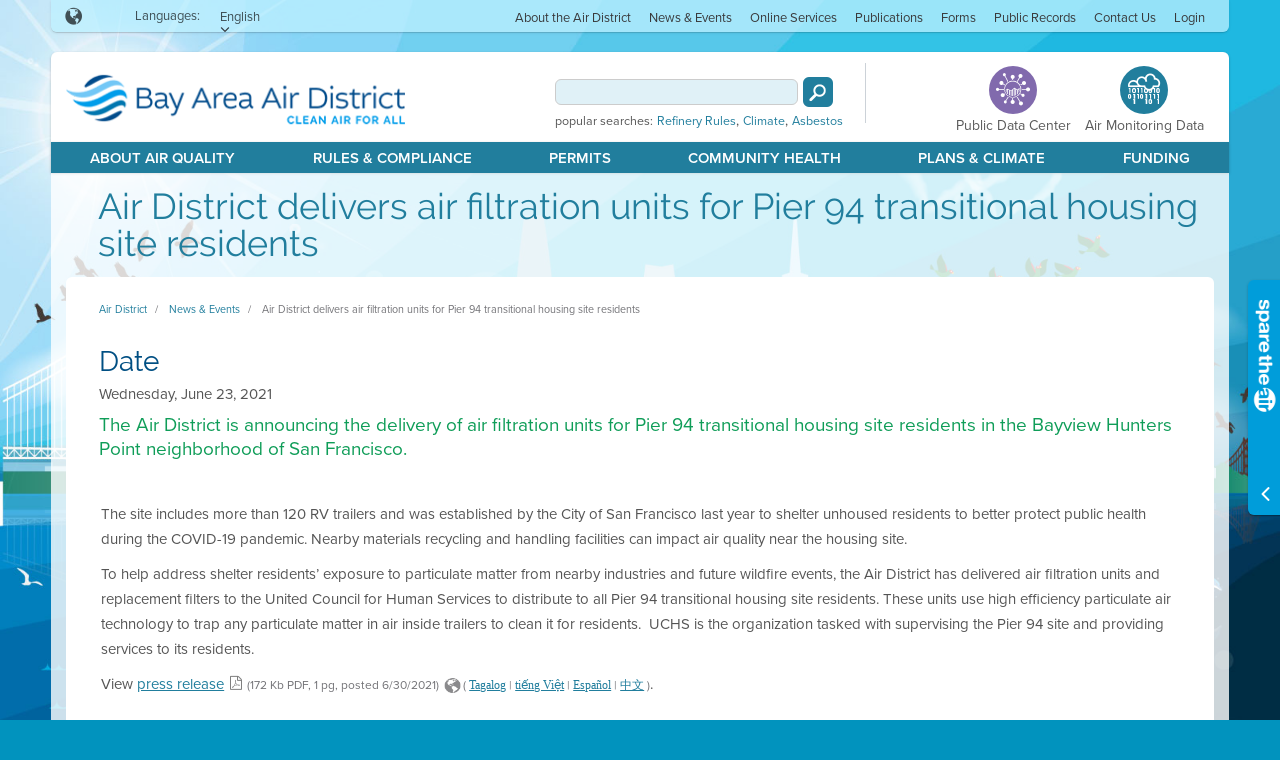

--- FILE ---
content_type: text/html; charset=utf-8
request_url: https://www.baaqmd.gov/news-and-events/page-resources/2021-news/062321-air-filters
body_size: 12495
content:
<!DOCTYPE html>
<html xmlns="http://www.w3.org/1999/xhtml" class="gt-ie8" lang="en">
<head>
    
<title>Air District delivers air filtration units for Pier 94 transitional housing site residents</title>
<link rel="shortcut icon" href="/~/media/dotgov/images/icons/favicon-ico.ico" />
<meta name="keywords" content="">
<meta name="description" content="">
<meta name="ROBOTS" content="INDEX, FOLLOW">
<!-- Google Tag Manager -->
<script>(function(w,d,s,l,i){w[l]=w[l]||[];w[l].push({'gtm.start':
new Date().getTime(),event:'gtm.js'});var f=d.getElementsByTagName(s)[0],
j=d.createElement(s),dl=l!='dataLayer'?'&l='+l:'';j.async=true;j.src=
'https://www.googletagmanager.com/gtm.js?id='+i+dl;f.parentNode.insertBefore(j,f);
})(window,document,'script','dataLayer','GTM-KM9HGW');</script>
<!-- End Google Tag Manager -->

<link rel="stylesheet" href="https://cdnjs.cloudflare.com/ajax/libs/twitter-bootstrap/3.3.6/css/bootstrap.min.css" integrity="sha512-nNo+yCHEyn0smMxSswnf/OnX6/KwJuZTlNZBjauKhTK0c+zT+q5JOCx0UFhXQ6rJR9jg6Es8gPuD2uZcYDLqSw==" crossorigin="anonymous" referrerpolicy="no-referrer" />
<link rel="stylesheet" href="https://cdnjs.cloudflare.com/ajax/libs/twitter-bootstrap/3.3.6/css/bootstrap-theme.min.css" integrity="sha512-kgrXVPaJi1gUqEbb3lVdpJ3tWjfCfEUGD4tKm5GpUW1Gy6PIq3n89kk0zEIWxgBlfpaZD7lcmTFdHL8u5eSzug==" crossorigin="anonymous" referrerpolicy="no-referrer" />

<link rel="stylesheet" href="https://cdnjs.cloudflare.com/ajax/libs/fullcalendar/2.2.2/fullcalendar.min.css" integrity="sha512-dzRKUafOSX8bgoHn8ptPsRdJ9kKLLSTRFoUw+SxzSnqKyn5e4iQ6aL6rNa1j8Nb0wteE7nDTuH21C5LdDXG0Yw==" crossorigin="anonymous" referrerpolicy="no-referrer" />
<link rel="stylesheet" href="https://cdnjs.cloudflare.com/ajax/libs/air-datepicker/2.2.3/css/datepicker.min.css" integrity="sha512-Ujn3LMQ8mHWqy7EPP32eqGKBhBU8v39JRIfCer4nTZqlsSZIwy5g3Wz9SaZrd6pp3vmjI34yyzguZ2KQ66CLSQ==" crossorigin="anonymous" referrerpolicy="no-referrer" />
<link href="/Presentation/DotGov/includes/less/main.less?v=1.0.9399.33083" media="screen" rel="stylesheet" />
<link href="/Presentation/DotGov/includes/less/print.less?v=1.0.9399.33083" media="print" rel="stylesheet" />
<link rel="stylesheet" href="https://use.typekit.net/xhc8yql.css">
<script src="/sitecore%20modules/Web/ExperienceForms/scripts/jquery-3.6.3.min.js"></script>

    <link href="/bundles/dotgov/css/all?v=IHfzy8MfvTRWVL9l0LsmEVOoVIPS14Rj1EE1b1FCAl01" rel="stylesheet"/>

    <meta name="viewport" content="width=device-width, initial-scale=1.0" />

    <meta http-equiv="X-UA-Compatible" content="IE=edge" />
    <meta name="google-translate-customization" content="fe4164232dc5e18f-aa755bc0e406faf3-ge27491baae4c77fb-c" />
    <script src="//use.typekit.net/abe8piu.js"></script>
    <script>try { Typekit.load(); } catch (e) { }</script>
    
    <style>
        .RadGrid .rgArrPart1 img, .RadGrid .rgArrPart2 img {
            border: 0;
            margin: auto !important;
        }
    </style>
</head>
<body data-module="globals" class="air-bkgrd">
<!-- Google Tag Manager (noscript) -->
<noscript><iframe src="https://www.googletagmanager.com/ns.html?id=GTM-KM9HGW"
height="0" width="0" style="display:none;visibility:hidden"></iframe></noscript>
<!-- End Google Tag Manager (noscript) -->
<ul class="slideshow">
    <li>
        <span class="slide-one"></span>
    </li>
    <li>
        <span class="slide-two"></span>
    </li>
    <li>
        <span class="slide-three"></span>
    </li>
    <li>
        <span class="slide-four"></span>
    </li>
</ul>

<div id="top" class="wrap page-size" data-role="page">
    <script>
    var swInitialLang = "en";
    $(function () {
        var itemsToExpand = $(".spare-the-air-sitewide-bar, .sitewide-minbar").click(function (event) {
            if (!$(this).hasClass("alert") && !$(event.target).is("a, li")) {
                swGetByIdAndLang($(this).data("id"), $(this).data("lang")).toggle();
                swResizeFrame();
                return false;
            }
            return true;
        }).filter("*[data-expand='true']");

        $.each(itemsToExpand,
            function (index, element) {
                var id = $(element).data("id");
                var item = itemsToExpand.filter(swGetByIdQuery(id)).filter(swGetByLangQuery(swInitialLang));
                if (item.length) {
                    item.show();
                } else {
                    $(swGetByIdQuery(id)).first().show();
                }
                swResizeFrame();
            });

        $(function () {
            $("div[onload]").trigger("onload");
            $(".alert-btn")
                .bind("mouseenter focus", function() { swResizeFrame(true); })
                .bind("mouseleave focusout", function() { swResizeFrame(false); });
        });
    });

    function swRenderLanguagesDropdown(parent, langs, targetLang) {
        if (Object.keys(langs).length < 2) {
            return;
        }

        var templ = $("#sitewideAlertsTemplates > .languages-template[data-lang='" + targetLang + "']:first").clone();
        var ul = templ.find(".dropdown-content ul");
        for (var key in langs) {
            var li = $("<li>").text(langs[key]).data("lang", key).click(swSwitchLang);
            ul.append(li);
        }
        $(parent).append(templ);
    }

    function swSwitchLang(e) {
        var $this = $(this);
        var container = $this.closest(".spare-the-air-sitewide-bar, .sitewide-minbar").hide();
        var isMinimized = container.hasClass("sitewide-minbar");
        swGetByIdAndLang(container.data("id"), $this.data("lang")).filter(isMinimized ? ".sitewide-minbar" : ".spare-the-air-sitewide-bar").show();
        e.stopPropagation();
        swResizeFrame();
        return false;
    }

    function swGetByIdAndLang(id, lang) {
        return $(swGetByIdQuery(id)).filter(swGetByLangQuery(lang));
    }

    function swGetByIdQuery(id) {
        return "*[data-id='" + id + "']";
    }

    function swGetByLangQuery(lang) {
        return "*[data-lang='" + lang + "']";
    }

    function swOpenLink(url, event, target) {
        event.stopPropagation();
        if (target === "_blank") {
            var win = window.open(url, '_blank');
            win.focus();
        } else {
            window.location = url;
        }
        return false;
    }

    function swResizeFrame(isOverlay) {
        if (window.frameElement) {
            parent.resizeIframe(window.frameElement, isOverlay);
        }
    }
</script>

<div id="sitewideAlertsTemplates" style="display: none;" visible="False">
        <a class="alert-btn languages-template" data-lang="en">
            <div class="center-btn-cntnt">
                <div class="btn-txt">Languages</div>
                <div class="spar-mr-icon icomoon icon-ArrowDown"></div>
                <div class="dropdown-content">
                    <ul>
                    </ul>
                </div>
            </div>
        </a>
        <a class="alert-btn languages-template" data-lang="fil-PH">
            <div class="center-btn-cntnt">
                <div class="btn-txt">Languages</div>
                <div class="spar-mr-icon icomoon icon-ArrowDown"></div>
                <div class="dropdown-content">
                    <ul>
                    </ul>
                </div>
            </div>
        </a>
        <a class="alert-btn languages-template" data-lang="vi-VN">
            <div class="center-btn-cntnt">
                <div class="btn-txt">Languages</div>
                <div class="spar-mr-icon icomoon icon-ArrowDown"></div>
                <div class="dropdown-content">
                    <ul>
                    </ul>
                </div>
            </div>
        </a>
        <a class="alert-btn languages-template" data-lang="es-MX">
            <div class="center-btn-cntnt">
                <div class="btn-txt">Languages</div>
                <div class="spar-mr-icon icomoon icon-ArrowDown"></div>
                <div class="dropdown-content">
                    <ul>
                    </ul>
                </div>
            </div>
        </a>
        <a class="alert-btn languages-template" data-lang="hi-IN">
            <div class="center-btn-cntnt">
                <div class="btn-txt">Languages</div>
                <div class="spar-mr-icon icomoon icon-ArrowDown"></div>
                <div class="dropdown-content">
                    <ul>
                    </ul>
                </div>
            </div>
        </a>
        <a class="alert-btn languages-template" data-lang="zh-TW">
            <div class="center-btn-cntnt">
                <div class="btn-txt">Languages</div>
                <div class="spar-mr-icon icomoon icon-ArrowDown"></div>
                <div class="dropdown-content">
                    <ul>
                    </ul>
                </div>
            </div>
        </a>
</div>

<header>
    <div class="nav-desktop-wrapper">
        <div class="top-middle-nav-wrapper">
            <div class="top-nav-wrapper">
                <div class="container-fluid">
                    <div class="row top-nav">
                        
                            <div class="language-picker col-md-2">
        <span class="language-icon icomoon icon-Language"></span>
            <span>Languages:</span>
            <div class="open-language-picker">
                English
                <span class="icomoon lang-icon icon-ArrowDown"></span>
                <div class="picker close-on-doc-click">
                        <ul>
            <li>
                <a href="/en/news-and-events/page-resources/2021-news/062321-air-filters"
                   data-sclang="en"
                   class="active">
                    English
                </a>
            </li>
            <li>
                <a href="/es-mx/news-and-events/page-resources/2021-news/062321-air-filters"
                   data-sclang="es-MX">
                    Espa&#241;ol
                </a>
            </li>
            <li>
                <a href="/zh-tw/news-and-events/page-resources/2021-news/062321-air-filters"
                   data-sclang="zh-TW">
                    中文
                </a>
            </li>
            <li>
                <a href="/fil-ph/news-and-events/page-resources/2021-news/062321-air-filters"
                   data-sclang="fil-PH">
                    Tagalog
                </a>
            </li>
            <li>
                <a href="/vi-vn/news-and-events/page-resources/2021-news/062321-air-filters"
                   data-sclang="vi-VN">
                    ti&#234;́ng Vi&#234;̣t
                </a>
            </li>
    </ul>

                </div>
            </div>
            <div class="expand-popup point-top lang-select" style="display: none;">
                <div class="hint-header">
                    <div class="hint-icon icomoon icon-Language"></div>
                    <h5>Languages:</h5>
                    <a class="icon-Close icomoon" title="Close Languages" alt="Close Languages" onclick="$(this).closest('.lang-select').hide();">
                        <span class="invisible">Close Languages</span>
                    </a>
                </div>
                <div class="clear"></div>
                <div class="hint-text">
                    You can change the global language setting here.
                </div>
            </div>
    </div>
<div class="col-md-9 col-md-offset-1 top-nav-links" role="navigation" aria-label="Main menu" data-module="columnCreator">
    <ul role="menubar">
            <li class="menu-item" role="menuitem" aria-haspopup="true">
                <a href="/en/about-the-air-district">About the Air District</a>
                    <div class="sub-nav-wrapper" role="menu" aria-hidden="true">
                        <div class="sub-nav-container">
                            <ul>
                                    <li role="menuitem">
                                        <a href="/en/about-the-air-district/advisory-council" tabindex="-1">Advisory Council</a>
                                    </li>
                                    <li role="menuitem">
                                        <a href="/en/about-the-air-district/air-district-leadership" tabindex="-1">Air District Leadership</a>
                                    </li>
                                    <li role="menuitem">
                                        <a href="/en/about-the-air-district/air-district-logos" tabindex="-1">Air District Logos</a>
                                    </li>
                                    <li role="menuitem">
                                        <a href="/en/about-the-air-district/bay-area-clean-air-foundation" tabindex="-1">Bay Area Clean Air Foundation</a>
                                    </li>
                                    <li role="menuitem">
                                        <a href="/en/about-the-air-district/board-of-directors" tabindex="-1">Board of Directors</a>
                                    </li>
                                    <li role="menuitem">
                                        <a href="/en/about-the-air-district/community-advisory-council" tabindex="-1">Community Advisory Council</a>
                                    </li>
                                    <li role="menuitem">
                                        <a href="/en/about-the-air-district/contracting-opportunities" tabindex="-1">Contracting Opportunities</a>
                                    </li>
                                    <li role="menuitem">
                                        <a href="/en/about-the-air-district/departments" tabindex="-1">Departments</a>
                                    </li>
                                    <li role="menuitem">
                                        <a href="/en/about-the-air-district/diversity-equity-and-inclusion" tabindex="-1">Diversity Equity and Inclusion</a>
                                    </li>
                                    <li role="menuitem">
                                        <a href="/en/about-the-air-district/enterprise-systems-catalog" tabindex="-1">Enterprise Systems Catalog</a>
                                    </li>
                                    <li role="menuitem">
                                        <a href="/en/about-the-air-district/hearing-board" tabindex="-1">Hearing Board</a>
                                    </li>
                                    <li role="menuitem">
                                        <a href="/en/about-the-air-district/history-of-air-district" tabindex="-1">History of Air District</a>
                                    </li>
                                    <li role="menuitem">
                                        <a href="/en/about-the-air-district/in-your-community" tabindex="-1">In Your Community</a>
                                    </li>
                                    <li role="menuitem">
                                        <a href="/en/about-the-air-district/job-opportunities" tabindex="-1">Job Opportunities</a>
                                    </li>
                                    <li role="menuitem">
                                        <a href="/en/about-the-air-district/mission-statement" tabindex="-1">Mission Statement</a>
                                    </li>
                                    <li role="menuitem">
                                        <a href="/en/about-the-air-district/office-of-civil-rights" tabindex="-1">Office of Civil Rights</a>
                                    </li>
                                    <li role="menuitem">
                                        <a href="/en/about-the-air-district/speakers-and-tours" tabindex="-1">Speakers and Tours</a>
                                    </li>
                            </ul>
                        </div>
                            <div class="bottom-nav-text">
                                <a href="/en/about-the-air-district" tabindex="-1">
                                    About the Air District Main Page<span class="icon-angle-right"></span>
                                </a>
                            </div>
                    </div>
            </li>
            <li class="menu-item" role="menuitem" aria-haspopup="true">
                <a href="/en/news-and-events">News &amp; Events</a>
                    <div class="sub-nav-wrapper" role="menu" aria-hidden="true">
                        <div class="sub-nav-container">
                            <ul>
                                    <li role="menuitem">
                                        <a href="/en/about-the-air-district/board-of-directors/resolutionsagendasminutes" tabindex="-1">Board Meetings</a>
                                    </li>
                                    <li role="menuitem">
                                        <a href="/en/news-and-events/calendar" tabindex="-1">Calendar</a>
                                    </li>
                                    <li role="menuitem">
                                        <a href="/en/news-and-events/conferences" tabindex="-1">Conferences</a>
                                    </li>
                                    <li role="menuitem">
                                        <a href="/en/news-and-events/incidents-and-advisories" tabindex="-1">Incidents and Advisories</a>
                                    </li>
                                    <li role="menuitem">
                                        <a href="/en/news-and-events/penalties-and-settlements" tabindex="-1">Penalties and Settlements</a>
                                    </li>
                                    <li role="menuitem">
                                        <a href="/en/news-and-events/press-releases" tabindex="-1">Press Releases</a>
                                    </li>
                                    <li role="menuitem">
                                        <a href="/en/news-and-events/sign-up-for-information" tabindex="-1">Sign Up For Information</a>
                                    </li>
                                    <li role="menuitem">
                                        <a href="/en/news-and-events/workshops" tabindex="-1">Workshops</a>
                                    </li>
                            </ul>
                        </div>
                            <div class="bottom-nav-text">
                                <a href="/en/news-and-events" tabindex="-1">
                                    News &amp; Events Main Page<span class="icon-angle-right"></span>
                                </a>
                            </div>
                    </div>
            </li>
            <li class="menu-item" role="menuitem" aria-haspopup="true">
                <a href="/en/online-services">Online Services</a>
                    <div class="sub-nav-wrapper" role="menu" aria-hidden="true">
                        <div class="sub-nav-container">
                            <ul>
                                    <li role="menuitem">
                                        <a href="/en/online-services/air-pollution-complaints" tabindex="-1">Air Pollution Complaints</a>
                                    </li>
                                    <li role="menuitem">
                                        <a href="/en/online-services/air-quality-widgets" tabindex="-1">Air Quality Widgets</a>
                                    </li>
                                    <li role="menuitem">
                                        <a href="/en/online-services/apply-for-grants" tabindex="-1">Apply for Grants</a>
                                    </li>
                                    <li role="menuitem">
                                        <a href="/en/online-services/apply-for-permits" tabindex="-1">Apply for Permits</a>
                                    </li>
                                    <li role="menuitem">
                                        <a href="/en/online-services/help" tabindex="-1">Help</a>
                                    </li>
                                    <li role="menuitem">
                                        <a href="/en/online-services/make-a-payment" tabindex="-1">Pay Permit Fees</a>
                                    </li>
                                    <li role="menuitem">
                                        <a href="/en/online-services/privacy-policy" tabindex="-1">Privacy Policy</a>
                                    </li>
                                    <li role="menuitem">
                                        <a href="/en/online-services/register-equipment" tabindex="-1">Register Equipment</a>
                                    </li>
                                    <li role="menuitem">
                                        <a href="/en/online-services/social-media-policy" tabindex="-1">Social Media Policy</a>
                                    </li>
                                    <li role="menuitem">
                                        <a href="/en/online-services/terms-of-use" tabindex="-1">Terms of Use</a>
                                    </li>
                            </ul>
                        </div>
                            <div class="bottom-nav-text">
                                <a href="/en/online-services" tabindex="-1">
                                    Online Services Main Page<span class="icon-angle-right"></span>
                                </a>
                            </div>
                    </div>
            </li>
            <li class="menu-item" role="menuitem" aria-haspopup="true">
                <a href="/en/publications">Publications</a>
                    <div class="sub-nav-wrapper" role="menu" aria-hidden="true">
                        <div class="sub-nav-container">
                            <ul>
                                    <li role="menuitem">
                                        <a href="/en/publications/air-currents" tabindex="-1">Air Currents</a>
                                    </li>
                                    <li role="menuitem">
                                        <a href="/en/publications/air-quality-plans" tabindex="-1">Air Quality Plans</a>
                                    </li>
                                    <li role="menuitem">
                                        <a href="/en/publications/annual-reports" tabindex="-1">Annual Reports</a>
                                    </li>
                                    <li role="menuitem">
                                        <a href="/en/publications/articles-and-papers" tabindex="-1">Articles and Papers</a>
                                    </li>
                                    <li role="menuitem">
                                        <a href="/en/publications/budget-and-audit" tabindex="-1">Budget and Audit</a>
                                    </li>
                                    <li role="menuitem">
                                        <a href="/en/publications/current-rules" tabindex="-1">Current Rules</a>
                                    </li>
                                    <li role="menuitem">
                                        <a href="/en/publications/manual-of-procedures" tabindex="-1">Manual of Procedures</a>
                                    </li>
                                    <li role="menuitem">
                                        <a href="/en/publications/permitting-manuals" tabindex="-1">Permitting Manuals</a>
                                    </li>
                                    <li role="menuitem">
                                        <a href="/en/plans-and-climate/public-participation-plan" tabindex="-1">Public Participation Plan</a>
                                    </li>
                            </ul>
                        </div>
                            <div class="bottom-nav-text">
                                <a href="/en/publications" tabindex="-1">
                                    Publications Main Page<span class="icon-angle-right"></span>
                                </a>
                            </div>
                    </div>
            </li>
            <li class="menu-item" role="menuitem" aria-haspopup="true">
                <a href="/en/forms">Forms</a>
                    <div class="sub-nav-wrapper" role="menu" aria-hidden="true">
                        <div class="sub-nav-container">
                            <ul>
                                    <li role="menuitem">
                                        <a href="/en/forms/claim-for-damages-form" tabindex="-1">Claim for Damages Form</a>
                                    </li>
                                    <li role="menuitem">
                                        <a href="/en/forms/compliance-forms" tabindex="-1">Compliance Forms</a>
                                    </li>
                                    <li role="menuitem">
                                        <a href="/en/forms/emissions-banking" tabindex="-1">Emissions Banking</a>
                                    </li>
                                    <li role="menuitem">
                                        <a href="/en/forms/grants" tabindex="-1">Grants</a>
                                    </li>
                                    <li role="menuitem">
                                        <a href="/en/forms/hearing-board" tabindex="-1">Hearing Board</a>
                                    </li>
                                    <li role="menuitem">
                                        <a href="/en/forms/human-resources" tabindex="-1">Human Resources</a>
                                    </li>
                                    <li role="menuitem">
                                        <a href="/en/forms/make-online-payments" tabindex="-1">Make Online Payments</a>
                                    </li>
                                    <li role="menuitem">
                                        <a href="/en/forms/permits" tabindex="-1">Permits</a>
                                    </li>
                            </ul>
                        </div>
                            <div class="bottom-nav-text">
                                <a href="/en/forms" tabindex="-1">
                                    Forms Main Page<span class="icon-angle-right"></span>
                                </a>
                            </div>
                    </div>
            </li>
            <li class="menu-item empty" role="menuitem" aria-haspopup="false">
                <a href="/en/contact-us/request-public-records">Public Records</a>
            </li>
            <li class="menu-item last" role="menuitem" aria-haspopup="true">
                <a href="/en/contact-us">Contact Us</a>
                    <div class="sub-nav-wrapper" role="menu" aria-hidden="true">
                        <div class="sub-nav-container">
                            <ul>
                                    <li role="menuitem">
                                        <a href="/en/contact-us/air-pollution-complaints" tabindex="-1">Air Pollution Complaints</a>
                                    </li>
                                    <li role="menuitem">
                                        <a href="/en/contact-us/contacts-by-program" tabindex="-1">Contacts By Program</a>
                                    </li>
                                    <li role="menuitem">
                                        <a href="/en/contact-us/event-sponsorship" tabindex="-1">Event Sponsorship</a>
                                    </li>
                                    <li role="menuitem">
                                        <a href="/en/contact-us/air-quality-faqs" tabindex="-1">Get the Facts</a>
                                    </li>
                                    <li role="menuitem">
                                        <a href="/en/contact-us/hours-and-directions" tabindex="-1">Hours and Directions</a>
                                    </li>
                                    <li role="menuitem">
                                        <a href="/en/contact-us/local-public-health-departments" tabindex="-1">Local Public Health Departments</a>
                                    </li>
                                    <li role="menuitem">
                                        <a href="/en/about-the-air-district/office-of-civil-rights" tabindex="-1">Office of Civil Rights</a>
                                    </li>
                                    <li role="menuitem">
                                        <a href="/en/contact-us/request-public-records" tabindex="-1">Request Public Records</a>
                                    </li>
                                    <li role="menuitem">
                                        <a href="/en/contact-us/sign-up-for-information" tabindex="-1">Sign Up for Information</a>
                                    </li>
                                    <li role="menuitem">
                                        <a href="/en/contact-us/speakers-and-tours" tabindex="-1">Speakers and Tours</a>
                                    </li>
                                    <li role="menuitem">
                                        <a href="/en/contact-us/staff-directory" tabindex="-1">Staff Directory</a>
                                    </li>
                            </ul>
                        </div>
                            <div class="bottom-nav-text">
                                <a href="/en/contact-us" tabindex="-1">
                                    Contact Us Main Page<span class="icon-angle-right"></span>
                                </a>
                            </div>
                    </div>
            </li>
            <li class="menu-item last" role="menuitem" aria-haspopup="true">
                <a>Login</a>
                    <div class="sub-nav-wrapper" role="menu" aria-hidden="true">
                        <div class="sub-nav-container">
                            <ul>
                                    <li role="menuitem">
                                        <a href="https://myaironline.baaqmd.gov/" tabindex="-1">Permit System</a>
                                    </li>
                                    <li role="menuitem">
                                        <a href="https://grants.baaqmd.gov/" tabindex="-1">Grants System</a>
                                    </li>
                            </ul>
                        </div>
                    </div>
            </li>
    </ul>
</div>
                    </div>                
                </div>
            </div>
            <div class="middle-nav-wrapper">
                <div class="container-fluid">
                    
                    <div class="row">
                            <div class="col-md-5 top-logo">
        <a href="/en/">
            <img src="/~/media/dotgov/images/logos/logo-with-tagline.png?sc_lang=en&amp;la=en&amp;h=76&amp;w=343&amp;hash=3BFAFFE85F07096686FB175273486141" alt="Bay Area Air Quality Management District A Healthy Breathing Environment For Every Bay Area Resident" />
        </a>
    </div>

<div class="updateProgressDiv" style="position: absolute; left: calc(50% - 25px);top:50%;  width: 50px; height: 50px;  background-color: #ccc;  border-radius: 3px; display: none;">
    <img src="/Presentation/DotGov/includes/images/icons/loader.gif" alt="Page Loading">
</div>
<div class="col-md-5 col-md-offset-2 top-search">
    <div class="search-column">
        <div class="global-search">
            <div class="gsc-search-box gsc-control-searchbox-only gsc-control-searchbox-only-en">
                <table class="gsc-search-box">
                    <tbody>
                        <tr>
                            <td class="gsc-input">
                                <div class="gsc-input-box" id="gsc-iw-id1-fb2541d2-8acc-4fc3-af1b-056c56e6d256">
                                    <table class="gstl_50 gsc-input" id="gs_id50-fb2541d2-8acc-4fc3-af1b-056c56e6d256">
                                        <tbody>
                                            <tr>
                                                <td class="gsib_a" id="gs_tti50-fb2541d2-8acc-4fc3-af1b-056c56e6d256">
                                                    <input autocomplete="off" type="text" class="gsc-input" title="search" maxlength="50">
                                                </td>
                                            </tr>
                                        </tbody>
                                    </table>
                                </div>
                            </td>
                            <td class="gsc-search-button">
                                <button class="btn gsc-search-button gsc-search-button-v2" value="Search" type="button" alt="Search">
                                    <span class="invisible spinner-border spinner-border-sm" role="status" aria-hidden="true"></span>
                                    <span class="invisible">Search</span>
                                </button>
                                <div class="lds-ring loader" style="display: none;"><div></div><div></div><div></div><div></div></div>
                            </td>
                        </tr>
                    </tbody>
                </table>
            </div>
        </div>
        <div class="popular-searches">
            <p>popular searches:</p>
                <a href="/en/search?q=Refinery Rules">Refinery Rules</a>,                <a href="/en/search?q=Climate">Climate</a>,                <a href="/en/search?q=Asbestos">Asbestos</a>        </div>
    </div>
    <div class="vertical-div"></div>
    <div class="hi-lite-column">
        <a class="data-access-btn" href="/en/public-data-center">
            <div class="circle-btn icon-AccessData"></div>
            <div class="circle-btn-lbl">Public Data Center</div>
        </a>
        <a class="data-access-btn aqi-data" href="/en/about-air-quality/current-air-quality/air-monitoring-data">
            <div class="circle-btn icon-Data"></div>
            <div class="circle-btn-lbl">Air Monitoring Data</div>
        </a>
    </div>
</div>

<script>
$(function() {
    const targetUrl = "/en/search";
    $(".global-search button.gsc-search-button").click(function(evt) {
        evt.preventDefault();

        const $this = $(evt.currentTarget);
        const searchInput = $this.closest(".global-search").find("input.gsc-input");
        var query = searchInput.val();
        const regexPattern = "[^\\p{L}\\p{Nd}]";
        if (query && query.length) {
            query = query.replace("<", "");
            query = query.replace(">", "");
            if (!isNullOrEmpty(regexPattern)) {

                const regex = new RegExp(regexPattern, 'gu');
                query = query.replace(regex, ' ');
                query = query.replace(/\s+/g, ' ').trim();
            }

            if (query.trim().length > 0) {
                $this.hide();
                $this.next(".loader").show();
                setTimeout(function () {
                    window.location = targetUrl + "?q=" + encodeURIComponent(query);
                }, 100);
            }
            else {
                searchInput.val("");
            }
        }
        return false;
    });

    const $input = $(".global-search input.gsc-input");
    $input.keyup(function(evt) {
        if (evt.which === 13 || evt.keyCode === 13) {
            $(evt.currentTarget).closest(".global-search").find("button.gsc-search-button").click();
        }
    });
    const urlParams = new URLSearchParams(window.location.search);
    $input.val(urlParams.get("q"));
});

    function isNullOrEmpty(str) {
        return str === null || str === undefined || str === '';
    }
</script>
                    </div>                    
                </div>
            </div>      
        </div>
        
        <div class="bottom-nav-wrapper">
            <div class="container-fluid">
                
                <div class="row">
                    <div class="col-md-12 main-navigation" role="navigation" aria-label="Main menu" data-module="columnCreator">
    <ul role="menubar">
            <li class="menu-item" role="menuitem" aria-haspopup="true">
                <a href="/en/about-air-quality">About Air Quality</a>
                    <div class="sub-nav-wrapper" role="menu" aria-hidden="true">
                        <div class="sub-nav-container">
                            <ul>
                                    <li role="menuitem">
                                        <a href="/en/about-air-quality/air-quality-forecast" tabindex="-1">Air Quality Forecast</a>
                                    </li>
                                    <li role="menuitem">
                                        <a href="/en/about-air-quality/air-quality-measurement" tabindex="-1">Air Quality Measurement</a>
                                    </li>
                                    <li role="menuitem">
                                        <a href="/en/about-air-quality/current-air-quality" tabindex="-1">Current Air Quality</a>
                                    </li>
                                    <li role="menuitem">
                                        <a href="/en/about-air-quality/emission-inventory" tabindex="-1">Emissions Inventories</a>
                                    </li>
                                    <li role="menuitem">
                                        <a href="/en/about-air-quality/glossary" tabindex="-1">Glossary</a>
                                    </li>
                                    <li role="menuitem">
                                        <a href="/en/about-air-quality/incidents-and-advisories" tabindex="-1">Incidents &amp; Advisories</a>
                                    </li>
                                    <li role="menuitem">
                                        <a href="/en/about-air-quality/interactive-data-maps" tabindex="-1">Interactive Data Maps</a>
                                    </li>
                                    <li role="menuitem">
                                        <a href="/en/about-air-quality/open-burn-map" tabindex="-1">Open Burn Map</a>
                                    </li>
                                    <li role="menuitem">
                                        <a href="/en/about-air-quality/research-and-data" tabindex="-1">Research &amp; Data</a>
                                    </li>
                                    <li role="menuitem">
                                        <a href="/en/about-air-quality/spare-the-air" tabindex="-1">Spare the Air</a>
                                    </li>
                                    <li role="menuitem">
                                        <a href="/en/about-air-quality/what-you-can-do" tabindex="-1">What You Can Do</a>
                                    </li>
                                    <li role="menuitem">
                                        <a href="/en/about-air-quality/wildfire-air-quality-response-program" tabindex="-1">Wildfire Air Quality Response Program</a>
                                    </li>
                                    <li role="menuitem">
                                        <a href="/en/rules-and-compliance/wood-smoke" tabindex="-1">Wood Smoke</a>
                                    </li>
                            </ul>
                        </div>
                            <div class="bottom-nav-text">
                                <a href="/en/about-air-quality" tabindex="-1">
                                    Air Quality Main Page<span class="icon-angle-right"></span>
                                </a>
                            </div>
                    </div>
            </li>
            <li class="menu-item" role="menuitem" aria-haspopup="true">
                <a href="/en/rules-and-compliance">Rules &amp; Compliance</a>
                    <div class="sub-nav-wrapper" role="menu" aria-hidden="true">
                        <div class="sub-nav-container">
                            <ul>
                                    <li role="menuitem">
                                        <a href="/en/rules-and-compliance/air-pollution-complaints" tabindex="-1">Air Pollution Complaints</a>
                                    </li>
                                    <li role="menuitem">
                                        <a href="/en/rules-and-compliance/commuter-benefits" tabindex="-1">Commuter Benefits</a>
                                    </li>
                                    <li role="menuitem">
                                        <a href="/en/rules-and-compliance/compliance-assistance" tabindex="-1">Compliance Assistance</a>
                                    </li>
                                    <li role="menuitem">
                                        <a href="/en/rules-and-compliance/current-rules" tabindex="-1">Current Rules</a>
                                    </li>
                                    <li role="menuitem">
                                        <a href="/en/rules-and-compliance/facility-fact-sheets" tabindex="-1">Facilities Factsheets</a>
                                    </li>
                                    <li role="menuitem">
                                        <a href="/en/rules-and-compliance/inspections" tabindex="-1">Inspections</a>
                                    </li>
                                    <li role="menuitem">
                                        <a href="/en/rules-and-compliance/mobile-and-portable-equipment" tabindex="-1">Mobile &amp; Portable Equipment</a>
                                    </li>
                                    <li role="menuitem">
                                        <a href="/en/rules-and-compliance/state-refinery-task-force" tabindex="-1">Refinery Taskforce</a>
                                    </li>
                                    <li role="menuitem">
                                        <a href="/en/rules-and-compliance/rule-advisories" tabindex="-1">Rule Advisories</a>
                                    </li>
                                    <li role="menuitem">
                                        <a href="/en/rules-and-compliance/rule-development" tabindex="-1">Rule Development</a>
                                    </li>
                                    <li role="menuitem">
                                        <a href="/en/rules-and-compliance/variances" tabindex="-1">Variances</a>
                                    </li>
                                    <li role="menuitem">
                                        <a href="/en/rules-and-compliance/wood-smoke" tabindex="-1">Wood Smoke</a>
                                    </li>
                            </ul>
                        </div>
                            <div class="bottom-nav-text">
                                <a href="/en/rules-and-compliance" tabindex="-1">
                                    Rules &amp; Compliance Main Page<span class="icon-angle-right"></span>
                                </a>
                            </div>
                    </div>
            </li>
            <li class="menu-item" role="menuitem" aria-haspopup="true">
                <a href="/en/permits">Permits</a>
                    <div class="sub-nav-wrapper" role="menu" aria-hidden="true">
                        <div class="sub-nav-container">
                            <ul>
                                    <li role="menuitem">
                                        <a href="/en/permits/asbestos" tabindex="-1">Asbestos Notification / Job #</a>
                                    </li>
                                    <li role="menuitem">
                                        <a href="/en/permits/emissions-banking" tabindex="-1">Emissions Banking</a>
                                    </li>
                                    <li role="menuitem">
                                        <a href="/en/permits/major-facility-review-title-v" tabindex="-1">Major Facility Review (Title V)</a>
                                    </li>
                                    <li role="menuitem">
                                        <a href="/en/permits/open-burn" tabindex="-1">Open Burn Notification and Status</a>
                                    </li>
                                    <li role="menuitem">
                                        <a href="/en/permits/apply-for-a-permit" tabindex="-1">Permit Applications, Renewals and Forms</a>
                                    </li>
                                    <li role="menuitem">
                                        <a href="/en/permits/permit-fee-rule" tabindex="-1">Permit Regulation Changes</a>
                                    </li>
                                    <li role="menuitem">
                                        <a href="/en/permits/permit-instructions" tabindex="-1">Permit Types and Process</a>
                                    </li>
                                    <li role="menuitem">
                                        <a href="/en/permits/permitting-manuals" tabindex="-1">Permitting Manuals</a>
                                    </li>
                                    <li role="menuitem">
                                        <a href="/en/permits/public-notices" tabindex="-1">Public Notices and Engagement</a>
                                    </li>
                                    <li role="menuitem">
                                        <a href="/en/permits/register-equipment" tabindex="-1">Registrations and Notifications</a>
                                    </li>
                            </ul>
                        </div>
                            <div class="bottom-nav-text">
                                <a href="/en/permits" tabindex="-1">
                                    Permits Main Page<span class="icon-angle-right"></span>
                                </a>
                            </div>
                    </div>
            </li>
            <li class="menu-item" role="menuitem" aria-haspopup="true">
                <a href="/en/community-health">Community Health</a>
                    <div class="sub-nav-wrapper" role="menu" aria-hidden="true">
                        <div class="sub-nav-container">
                            <ul>
                                    <li role="menuitem">
                                        <a href="/en/community-health/air-pollution-and-community-health" tabindex="-1">Air Pollution and Community Health</a>
                                    </li>
                                    <li role="menuitem">
                                        <a href="/en/community-health/air-pollution-control-measures" tabindex="-1">Air Pollution Control Measures</a>
                                    </li>
                                    <li role="menuitem">
                                        <a href="/en/community-health/bay-area-healthy-homes-initiative" tabindex="-1">Bay Area Healthy Homes Initiative</a>
                                    </li>
                                    <li role="menuitem">
                                        <a href="/en/community-health/building-appliances-rule-implementation" tabindex="-1">Building Appliance Rule implementation</a>
                                    </li>
                                    <li role="menuitem">
                                        <a href="/en/community-health/california-hot-spots-program" tabindex="-1">California Hot Spots Program</a>
                                    </li>
                                    <li role="menuitem">
                                        <a href="/en/community-health/community-health-protection-program" tabindex="-1">Community Health Protection Program</a>
                                    </li>
                                    <li role="menuitem">
                                        <a href="/en/community-health/community-investments-office" tabindex="-1">Community Investments Office</a>
                                    </li>
                                    <li role="menuitem">
                                        <a href="/en/community-health/facility-risk-reduction-program" tabindex="-1">Facility Risk Reduction Program</a>
                                    </li>
                            </ul>
                        </div>
                            <div class="bottom-nav-text">
                                <a href="/en/community-health" tabindex="-1">
                                    Community Health Main Page<span class="icon-angle-right"></span>
                                </a>
                            </div>
                    </div>
            </li>
            <li class="menu-item last" role="menuitem" aria-haspopup="true">
                <a href="/en/plans-and-climate">Plans &amp; Climate</a>
                    <div class="sub-nav-wrapper" role="menu" aria-hidden="true">
                        <div class="sub-nav-container">
                            <ul>
                                    <li role="menuitem">
                                        <a href="/en/plans-and-climate/air-quality-plans" tabindex="-1">Air Quality Plans</a>
                                    </li>
                                    <li role="menuitem">
                                        <a href="/en/plans-and-climate/california-environmental-quality-act-ceqa" tabindex="-1">California Environmental Quality Act (CEQA)</a>
                                    </li>
                                    <li role="menuitem">
                                        <a href="/en/plans-and-climate/clean-buildings" tabindex="-1">Clean Buildings</a>
                                    </li>
                                    <li role="menuitem">
                                        <a href="/en/plans-and-climate/clean-transportation" tabindex="-1">Clean Transportation</a>
                                    </li>
                                    <li role="menuitem">
                                        <a href="/en/plans-and-climate/climate-planning" tabindex="-1">Climate Planning</a>
                                    </li>
                                    <li role="menuitem">
                                        <a href="/en/plans-and-climate/flex-your-commute" tabindex="-1">Flex Your Commute</a>
                                    </li>
                                    <li role="menuitem">
                                        <a href="/en/plans-and-climate/healthy-and-equitable-communities" tabindex="-1">Healthy &amp; Equitable Communities</a>
                                    </li>
                                    <li role="menuitem">
                                        <a href="/en/plans-and-climate/local-government-support" tabindex="-1">Local Government Support Program</a>
                                    </li>
                                    <li role="menuitem">
                                        <a href="/en/plans-and-climate/public-participation-plan" tabindex="-1">Public Participation Plan</a>
                                    </li>
                            </ul>
                        </div>
                            <div class="bottom-nav-text">
                                <a href="/en/plans-and-climate" tabindex="-1">
                                    Plans &amp; Climate Main Page<span class="icon-angle-right"></span>
                                </a>
                            </div>
                    </div>
            </li>
            <li class="menu-item last" role="menuitem" aria-haspopup="true">
                <a href="/en/funding-and-incentives">Funding</a>
                    <div class="sub-nav-wrapper" role="menu" aria-hidden="true">
                        <div class="sub-nav-container">
                            <ul>
                                    <li role="menuitem">
                                        <a href="/en/funding-and-incentives/apply-for-funding" tabindex="-1">Apply for Funding</a>
                                    </li>
                                    <li role="menuitem">
                                        <a href="/en/funding-and-incentives/businesses-and-fleets" tabindex="-1">Businesses &amp; Fleets</a>
                                    </li>
                                    <li role="menuitem">
                                        <a href="/en/funding-and-incentives/funding-sources" tabindex="-1">Funding Sources</a>
                                    </li>
                                    <li role="menuitem">
                                        <a href="/en/funding-and-incentives/public-agencies" tabindex="-1">Public Agencies</a>
                                    </li>
                                    <li role="menuitem">
                                        <a href="/en/funding-and-incentives/residents" tabindex="-1">Residents</a>
                                    </li>
                            </ul>
                        </div>
                            <div class="bottom-nav-text">
                                <a href="/en/funding-and-incentives" tabindex="-1">
                                    Funding and Incentives Main Page<span class="icon-angle-right"></span>
                                </a>
                            </div>
                    </div>
            </li>
    </ul>
</div>
                </div>
            </div>
        </div>
    </div>
    
    

<div class="nav-device-wrapper container-fluid">
    <div class="row">
        <div class="col-xs-2">
            <a href="#device-navigation-flyout" class="device-menu-link" alt="Navigation Menu">
                <span class="icon-navicon gray-icon"></span>
            </a>
        </div>
        <div class="col-xs-8 device-logo-wrapper">
            

    <div class="top-device-logo">
<a href="/en/" class="img-responsive" alt="top-device-logo" ><img src="/~/media/dotgov/images/logos/logo-no-tagline-png.gif?la=en&amp;h=76&amp;w=343&amp;hash=BD046B806B8BF507E38F1E2C79D4928F" class="img-responsive" alt="Bay Area Air Quality Management District" /></a>    </div>

        </div>
        <div class="col-xs-2">
            

    <div class="tablet-contact-us">
       <a href="/contact-us" alt="Contact Us">Contact Us</a>
    </div>
    <div class="mobile-contact-us">
       <a href="/contact-us" alt="Contact Us"><span class="icon-envelope-o gray-icon"></span></a>
    </div>

        </div>
    </div>
</div>
    <nav role="navigation" id="device-navigation-flyout" data-role="panel" data-position-fixed="true">
        <div class="device-main-navigation-top">
            <div class="device-quicklinks">
                <a href="/" class="home-link" data-rel="home">
                    <span class="icon-home"></span>
                    <span>HOME</span>
                </a>
                <a href="#form1" class="back-link" data-rel="close">
                    <span class="nav-device-back">Back</span>
                    <span class="icomoon menu-arrow icon-ArrowRight"></span>
                </a>
            </div>
            <div class="device-quick-search">
                <div class="global-search">
                    <div class="gsc-search-box gsc-control-searchbox-only gsc-control-searchbox-only-en">
                        <table class="gsc-search-box">
                            <tbody>
                            <tr>
                                <td class="gsc-input">
                                    <div class="gsc-input-box" id="gsc-iw-id1-80acea5b-77ba-4934-849e-63458f34fa39">
                                        <table class="gstl_50 gsc-input" id="gs_id50-80acea5b-77ba-4934-849e-63458f34fa39">
                                            <tbody>
                                            <tr>
                                                <td class="gsib_a" id="gs_tti50-80acea5b-77ba-4934-849e-63458f34fa39">
                                                    <input autocomplete="off" type="text" class="gsc-input" title="search" id="tabletSearchBox" maxlength="150">
                                                </td>
                                                <td class="gsib_b">
                                                    <div class="gsst_b" dir="ltr">
                                                        <button onclick="$('#tabletSearchBox').val(''); return false;" title="Clear search box" type="button" style="font-size: 30px; font-weight: bold; width: 35px; background: transparent; color: #6B92E1;">
                                                            ×
                                                        </button>
                                                    </div>
                                                </td>
                                            </tr>
                                            </tbody>
                                        </table>
                                    </div>
                                </td>
                                <td class="gsc-search-button">
                                    <button class="btn gsc-search-button gsc-search-button-v2" value="Search" type="button" alt="Search">
                                        <span class="invisible spinner-border spinner-border-sm" role="status" aria-hidden="true"></span>
                                        <span class="invisible">Search</span>
                                    </button>
                                    <div class="lds-ring loader" style="display: none;">
                                        <div></div>
                                        <div></div>
                                        <div></div>
                                        <div></div>
                                    </div>
                                </td>
                            </tr>
                            </tbody>
                        </table>
                    </div>
                </div>
            </div>
        </div>
        <div class="device-main-navigation">
            <ul>
                    <li>
                            <a href="#null">
                                About Air Quality
                                    <span class="icon-chevron-down"></span>
                            </a>
                                <ul>
                                        <li>
                                            <a href="/en/about-air-quality/air-quality-forecast">
                                                <span>Air Quality Forecast</span>
                                            </a>
                                        </li>
                                        <li>
                                            <a href="/en/about-air-quality/air-quality-measurement">
                                                <span>Air Quality Measurement</span>
                                            </a>
                                        </li>
                                        <li>
                                            <a href="/en/about-air-quality/current-air-quality">
                                                <span>Current Air Quality</span>
                                            </a>
                                        </li>
                                        <li>
                                            <a href="/en/about-air-quality/emission-inventory">
                                                <span>Emissions Inventories</span>
                                            </a>
                                        </li>
                                        <li>
                                            <a href="/en/about-air-quality/glossary">
                                                <span>Glossary</span>
                                            </a>
                                        </li>
                                        <li>
                                            <a href="/en/about-air-quality/incidents-and-advisories">
                                                <span>Incidents &amp; Advisories</span>
                                            </a>
                                        </li>
                                        <li>
                                            <a href="/en/about-air-quality/interactive-data-maps">
                                                <span>Interactive Data Maps</span>
                                            </a>
                                        </li>
                                        <li>
                                            <a href="/en/about-air-quality/open-burn-map">
                                                <span>Open Burn Map</span>
                                            </a>
                                        </li>
                                        <li>
                                            <a href="/en/about-air-quality/research-and-data">
                                                <span>Research &amp; Data</span>
                                            </a>
                                        </li>
                                        <li>
                                            <a href="/en/about-air-quality/spare-the-air">
                                                <span>Spare the Air</span>
                                            </a>
                                        </li>
                                        <li>
                                            <a href="/en/about-air-quality/what-you-can-do">
                                                <span>What You Can Do</span>
                                            </a>
                                        </li>
                                        <li>
                                            <a href="/en/about-air-quality/wildfire-air-quality-response-program">
                                                <span>Wildfire Air Quality Response Program</span>
                                            </a>
                                        </li>
                                        <li>
                                            <a href="/en/rules-and-compliance/wood-smoke">
                                                <span>Wood Smoke</span>
                                            </a>
                                        </li>
                                                                            <li class="main-page">
                                            <a href="/en/about-air-quality">
                                                <span>Air Quality Main Page</span>
                                            </a>
                                        </li>
                                </ul>
                    </li>
                    <li>
                            <a href="#null">
                                Rules &amp; Compliance
                                    <span class="icon-chevron-down"></span>
                            </a>
                                <ul>
                                        <li>
                                            <a href="/en/rules-and-compliance/air-pollution-complaints">
                                                <span>Air Pollution Complaints</span>
                                            </a>
                                        </li>
                                        <li>
                                            <a href="/en/rules-and-compliance/commuter-benefits">
                                                <span>Commuter Benefits</span>
                                            </a>
                                        </li>
                                        <li>
                                            <a href="/en/rules-and-compliance/compliance-assistance">
                                                <span>Compliance Assistance</span>
                                            </a>
                                        </li>
                                        <li>
                                            <a href="/en/rules-and-compliance/current-rules">
                                                <span>Current Rules</span>
                                            </a>
                                        </li>
                                        <li>
                                            <a href="/en/rules-and-compliance/facility-fact-sheets">
                                                <span>Facilities Factsheets</span>
                                            </a>
                                        </li>
                                        <li>
                                            <a href="/en/rules-and-compliance/inspections">
                                                <span>Inspections</span>
                                            </a>
                                        </li>
                                        <li>
                                            <a href="/en/rules-and-compliance/mobile-and-portable-equipment">
                                                <span>Mobile &amp; Portable Equipment</span>
                                            </a>
                                        </li>
                                        <li>
                                            <a href="/en/rules-and-compliance/state-refinery-task-force">
                                                <span>Refinery Taskforce</span>
                                            </a>
                                        </li>
                                        <li>
                                            <a href="/en/rules-and-compliance/rule-advisories">
                                                <span>Rule Advisories</span>
                                            </a>
                                        </li>
                                        <li>
                                            <a href="/en/rules-and-compliance/rule-development">
                                                <span>Rule Development</span>
                                            </a>
                                        </li>
                                        <li>
                                            <a href="/en/rules-and-compliance/variances">
                                                <span>Variances</span>
                                            </a>
                                        </li>
                                        <li>
                                            <a href="/en/rules-and-compliance/wood-smoke">
                                                <span>Wood Smoke</span>
                                            </a>
                                        </li>
                                                                            <li class="main-page">
                                            <a href="/en/rules-and-compliance">
                                                <span>Rules &amp; Compliance Main Page</span>
                                            </a>
                                        </li>
                                </ul>
                    </li>
                    <li>
                            <a href="#null">
                                Permits
                                    <span class="icon-chevron-down"></span>
                            </a>
                                <ul>
                                        <li>
                                            <a href="/en/permits/asbestos">
                                                <span>Asbestos Notification / Job #</span>
                                            </a>
                                        </li>
                                        <li>
                                            <a href="/en/permits/emissions-banking">
                                                <span>Emissions Banking</span>
                                            </a>
                                        </li>
                                        <li>
                                            <a href="/en/permits/major-facility-review-title-v">
                                                <span>Major Facility Review (Title V)</span>
                                            </a>
                                        </li>
                                        <li>
                                            <a href="/en/permits/open-burn">
                                                <span>Open Burn Notification and Status</span>
                                            </a>
                                        </li>
                                        <li>
                                            <a href="/en/permits/apply-for-a-permit">
                                                <span>Permit Applications, Renewals and Forms</span>
                                            </a>
                                        </li>
                                        <li>
                                            <a href="/en/permits/permit-fee-rule">
                                                <span>Permit Regulation Changes</span>
                                            </a>
                                        </li>
                                        <li>
                                            <a href="/en/permits/permit-instructions">
                                                <span>Permit Types and Process</span>
                                            </a>
                                        </li>
                                        <li>
                                            <a href="/en/permits/permitting-manuals">
                                                <span>Permitting Manuals</span>
                                            </a>
                                        </li>
                                        <li>
                                            <a href="/en/permits/public-notices">
                                                <span>Public Notices and Engagement</span>
                                            </a>
                                        </li>
                                        <li>
                                            <a href="/en/permits/register-equipment">
                                                <span>Registrations and Notifications</span>
                                            </a>
                                        </li>
                                                                            <li class="main-page">
                                            <a href="/en/permits">
                                                <span>Permits Main Page</span>
                                            </a>
                                        </li>
                                </ul>
                    </li>
                    <li>
                            <a href="#null">
                                Community Health
                                    <span class="icon-chevron-down"></span>
                            </a>
                                <ul>
                                        <li>
                                            <a href="/en/community-health/air-pollution-and-community-health">
                                                <span>Air Pollution and Community Health</span>
                                            </a>
                                        </li>
                                        <li>
                                            <a href="/en/community-health/air-pollution-control-measures">
                                                <span>Air Pollution Control Measures</span>
                                            </a>
                                        </li>
                                        <li>
                                            <a href="/en/community-health/bay-area-healthy-homes-initiative">
                                                <span>Bay Area Healthy Homes Initiative</span>
                                            </a>
                                        </li>
                                        <li>
                                            <a href="/en/community-health/building-appliances-rule-implementation">
                                                <span>Building Appliance Rule implementation</span>
                                            </a>
                                        </li>
                                        <li>
                                            <a href="/en/community-health/california-hot-spots-program">
                                                <span>California Hot Spots Program</span>
                                            </a>
                                        </li>
                                        <li>
                                            <a href="/en/community-health/community-health-protection-program">
                                                <span>Community Health Protection Program</span>
                                            </a>
                                        </li>
                                        <li>
                                            <a href="/en/community-health/community-investments-office">
                                                <span>Community Investments Office</span>
                                            </a>
                                        </li>
                                        <li>
                                            <a href="/en/community-health/facility-risk-reduction-program">
                                                <span>Facility Risk Reduction Program</span>
                                            </a>
                                        </li>
                                                                            <li class="main-page">
                                            <a href="/en/community-health">
                                                <span>Community Health Main Page</span>
                                            </a>
                                        </li>
                                </ul>
                    </li>
                    <li>
                            <a href="#null">
                                Plans &amp; Climate
                                    <span class="icon-chevron-down"></span>
                            </a>
                                <ul>
                                        <li>
                                            <a href="/en/plans-and-climate/air-quality-plans">
                                                <span>Air Quality Plans</span>
                                            </a>
                                        </li>
                                        <li>
                                            <a href="/en/plans-and-climate/california-environmental-quality-act-ceqa">
                                                <span>California Environmental Quality Act (CEQA)</span>
                                            </a>
                                        </li>
                                        <li>
                                            <a href="/en/plans-and-climate/clean-buildings">
                                                <span>Clean Buildings</span>
                                            </a>
                                        </li>
                                        <li>
                                            <a href="/en/plans-and-climate/clean-transportation">
                                                <span>Clean Transportation</span>
                                            </a>
                                        </li>
                                        <li>
                                            <a href="/en/plans-and-climate/climate-planning">
                                                <span>Climate Planning</span>
                                            </a>
                                        </li>
                                        <li>
                                            <a href="/en/plans-and-climate/flex-your-commute">
                                                <span>Flex Your Commute</span>
                                            </a>
                                        </li>
                                        <li>
                                            <a href="/en/plans-and-climate/healthy-and-equitable-communities">
                                                <span>Healthy &amp; Equitable Communities</span>
                                            </a>
                                        </li>
                                        <li>
                                            <a href="/en/plans-and-climate/local-government-support">
                                                <span>Local Government Support Program</span>
                                            </a>
                                        </li>
                                        <li>
                                            <a href="/en/plans-and-climate/public-participation-plan">
                                                <span>Public Participation Plan</span>
                                            </a>
                                        </li>
                                                                            <li class="main-page">
                                            <a href="/en/plans-and-climate">
                                                <span>Plans &amp; Climate Main Page</span>
                                            </a>
                                        </li>
                                </ul>
                    </li>
                    <li>
                            <a href="#null">
                                Funding
                                    <span class="icon-chevron-down"></span>
                            </a>
                                <ul>
                                        <li>
                                            <a href="/en/funding-and-incentives/apply-for-funding">
                                                <span>Apply for Funding</span>
                                            </a>
                                        </li>
                                        <li>
                                            <a href="/en/funding-and-incentives/businesses-and-fleets">
                                                <span>Businesses &amp; Fleets</span>
                                            </a>
                                        </li>
                                        <li>
                                            <a href="/en/funding-and-incentives/funding-sources">
                                                <span>Funding Sources</span>
                                            </a>
                                        </li>
                                        <li>
                                            <a href="/en/funding-and-incentives/public-agencies">
                                                <span>Public Agencies</span>
                                            </a>
                                        </li>
                                        <li>
                                            <a href="/en/funding-and-incentives/residents">
                                                <span>Residents</span>
                                            </a>
                                        </li>
                                                                            <li class="main-page">
                                            <a href="/en/funding-and-incentives">
                                                <span>Funding and Incentives Main Page</span>
                                            </a>
                                        </li>
                                </ul>
                    </li>

                    <li>
                            <a href="#null">
                                About the Air District
                                    <span class="icon-chevron-down"></span>
                            </a>
                                <ul>
                                        <li>
                                            <a href="/en/about-the-air-district/advisory-council">
                                                <span>Advisory Council</span>
                                            </a>
                                        </li>
                                        <li>
                                            <a href="/en/about-the-air-district/air-district-leadership">
                                                <span>Air District Leadership</span>
                                            </a>
                                        </li>
                                        <li>
                                            <a href="/en/about-the-air-district/air-district-logos">
                                                <span>Air District Logos</span>
                                            </a>
                                        </li>
                                        <li>
                                            <a href="/en/about-the-air-district/bay-area-clean-air-foundation">
                                                <span>Bay Area Clean Air Foundation</span>
                                            </a>
                                        </li>
                                        <li>
                                            <a href="/en/about-the-air-district/board-of-directors">
                                                <span>Board of Directors</span>
                                            </a>
                                        </li>
                                        <li>
                                            <a href="/en/about-the-air-district/community-advisory-council">
                                                <span>Community Advisory Council</span>
                                            </a>
                                        </li>
                                        <li>
                                            <a href="/en/about-the-air-district/contracting-opportunities">
                                                <span>Contracting Opportunities</span>
                                            </a>
                                        </li>
                                        <li>
                                            <a href="/en/about-the-air-district/departments">
                                                <span>Departments</span>
                                            </a>
                                        </li>
                                        <li>
                                            <a href="/en/about-the-air-district/diversity-equity-and-inclusion">
                                                <span>Diversity Equity and Inclusion</span>
                                            </a>
                                        </li>
                                        <li>
                                            <a href="/en/about-the-air-district/enterprise-systems-catalog">
                                                <span>Enterprise Systems Catalog</span>
                                            </a>
                                        </li>
                                        <li>
                                            <a href="/en/about-the-air-district/hearing-board">
                                                <span>Hearing Board</span>
                                            </a>
                                        </li>
                                        <li>
                                            <a href="/en/about-the-air-district/history-of-air-district">
                                                <span>History of Air District</span>
                                            </a>
                                        </li>
                                        <li>
                                            <a href="/en/about-the-air-district/in-your-community">
                                                <span>In Your Community</span>
                                            </a>
                                        </li>
                                        <li>
                                            <a href="/en/about-the-air-district/job-opportunities">
                                                <span>Job Opportunities</span>
                                            </a>
                                        </li>
                                        <li>
                                            <a href="/en/about-the-air-district/mission-statement">
                                                <span>Mission Statement</span>
                                            </a>
                                        </li>
                                        <li>
                                            <a href="/en/about-the-air-district/office-of-civil-rights">
                                                <span>Office of Civil Rights</span>
                                            </a>
                                        </li>
                                        <li>
                                            <a href="/en/about-the-air-district/speakers-and-tours">
                                                <span>Speakers and Tours</span>
                                            </a>
                                        </li>
                                                                            <li class="main-page">
                                            <a href="/en/about-the-air-district">
                                                <span>About the Air District Main Page</span>
                                            </a>
                                        </li>
                                </ul>
                    </li>
                    <li>
                            <a href="#null">
                                News &amp; Events
                                    <span class="icon-chevron-down"></span>
                            </a>
                                <ul>
                                        <li>
                                            <a href="/en/about-the-air-district/board-of-directors/resolutionsagendasminutes">
                                                <span>Board Meetings</span>
                                            </a>
                                        </li>
                                        <li>
                                            <a href="/en/news-and-events/calendar">
                                                <span>Calendar</span>
                                            </a>
                                        </li>
                                        <li>
                                            <a href="/en/news-and-events/conferences">
                                                <span>Conferences</span>
                                            </a>
                                        </li>
                                        <li>
                                            <a href="/en/news-and-events/incidents-and-advisories">
                                                <span>Incidents and Advisories</span>
                                            </a>
                                        </li>
                                        <li>
                                            <a href="/en/news-and-events/penalties-and-settlements">
                                                <span>Penalties and Settlements</span>
                                            </a>
                                        </li>
                                        <li>
                                            <a href="/en/news-and-events/press-releases">
                                                <span>Press Releases</span>
                                            </a>
                                        </li>
                                        <li>
                                            <a href="/en/news-and-events/sign-up-for-information">
                                                <span>Sign Up For Information</span>
                                            </a>
                                        </li>
                                        <li>
                                            <a href="/en/news-and-events/workshops">
                                                <span>Workshops</span>
                                            </a>
                                        </li>
                                                                            <li class="main-page">
                                            <a href="/en/news-and-events">
                                                <span>News &amp; Events Main Page</span>
                                            </a>
                                        </li>
                                </ul>
                    </li>
                    <li>
                            <a href="#null">
                                Online Services
                                    <span class="icon-chevron-down"></span>
                            </a>
                                <ul>
                                        <li>
                                            <a href="/en/online-services/air-pollution-complaints">
                                                <span>Air Pollution Complaints</span>
                                            </a>
                                        </li>
                                        <li>
                                            <a href="/en/online-services/air-quality-widgets">
                                                <span>Air Quality Widgets</span>
                                            </a>
                                        </li>
                                        <li>
                                            <a href="/en/online-services/apply-for-grants">
                                                <span>Apply for Grants</span>
                                            </a>
                                        </li>
                                        <li>
                                            <a href="/en/online-services/apply-for-permits">
                                                <span>Apply for Permits</span>
                                            </a>
                                        </li>
                                        <li>
                                            <a href="/en/online-services/help">
                                                <span>Help</span>
                                            </a>
                                        </li>
                                        <li>
                                            <a href="/en/online-services/make-a-payment">
                                                <span>Pay Permit Fees</span>
                                            </a>
                                        </li>
                                        <li>
                                            <a href="/en/online-services/privacy-policy">
                                                <span>Privacy Policy</span>
                                            </a>
                                        </li>
                                        <li>
                                            <a href="/en/online-services/register-equipment">
                                                <span>Register Equipment</span>
                                            </a>
                                        </li>
                                        <li>
                                            <a href="/en/online-services/social-media-policy">
                                                <span>Social Media Policy</span>
                                            </a>
                                        </li>
                                        <li>
                                            <a href="/en/online-services/terms-of-use">
                                                <span>Terms of Use</span>
                                            </a>
                                        </li>
                                                                            <li class="main-page">
                                            <a href="/en/online-services">
                                                <span>Online Services Main Page</span>
                                            </a>
                                        </li>
                                </ul>
                    </li>
                    <li>
                            <a href="#null">
                                Publications
                                    <span class="icon-chevron-down"></span>
                            </a>
                                <ul>
                                        <li>
                                            <a href="/en/publications/air-currents">
                                                <span>Air Currents</span>
                                            </a>
                                        </li>
                                        <li>
                                            <a href="/en/publications/air-quality-plans">
                                                <span>Air Quality Plans</span>
                                            </a>
                                        </li>
                                        <li>
                                            <a href="/en/publications/annual-reports">
                                                <span>Annual Reports</span>
                                            </a>
                                        </li>
                                        <li>
                                            <a href="/en/publications/articles-and-papers">
                                                <span>Articles and Papers</span>
                                            </a>
                                        </li>
                                        <li>
                                            <a href="/en/publications/budget-and-audit">
                                                <span>Budget and Audit</span>
                                            </a>
                                        </li>
                                        <li>
                                            <a href="/en/publications/current-rules">
                                                <span>Current Rules</span>
                                            </a>
                                        </li>
                                        <li>
                                            <a href="/en/publications/manual-of-procedures">
                                                <span>Manual of Procedures</span>
                                            </a>
                                        </li>
                                        <li>
                                            <a href="/en/publications/permitting-manuals">
                                                <span>Permitting Manuals</span>
                                            </a>
                                        </li>
                                        <li>
                                            <a href="/en/plans-and-climate/public-participation-plan">
                                                <span>Public Participation Plan</span>
                                            </a>
                                        </li>
                                                                            <li class="main-page">
                                            <a href="/en/publications">
                                                <span>Publications Main Page</span>
                                            </a>
                                        </li>
                                </ul>
                    </li>
                    <li>
                            <a href="#null">
                                Forms
                                    <span class="icon-chevron-down"></span>
                            </a>
                                <ul>
                                        <li>
                                            <a href="/en/forms/claim-for-damages-form">
                                                <span>Claim for Damages Form</span>
                                            </a>
                                        </li>
                                        <li>
                                            <a href="/en/forms/compliance-forms">
                                                <span>Compliance Forms</span>
                                            </a>
                                        </li>
                                        <li>
                                            <a href="/en/forms/emissions-banking">
                                                <span>Emissions Banking</span>
                                            </a>
                                        </li>
                                        <li>
                                            <a href="/en/forms/grants">
                                                <span>Grants</span>
                                            </a>
                                        </li>
                                        <li>
                                            <a href="/en/forms/hearing-board">
                                                <span>Hearing Board</span>
                                            </a>
                                        </li>
                                        <li>
                                            <a href="/en/forms/human-resources">
                                                <span>Human Resources</span>
                                            </a>
                                        </li>
                                        <li>
                                            <a href="/en/forms/make-online-payments">
                                                <span>Make Online Payments</span>
                                            </a>
                                        </li>
                                        <li>
                                            <a href="/en/forms/permits">
                                                <span>Permits</span>
                                            </a>
                                        </li>
                                                                            <li class="main-page">
                                            <a href="/en/forms">
                                                <span>Forms Main Page</span>
                                            </a>
                                        </li>
                                </ul>
                    </li>
                    <li>
                            <a href="/en/contact-us/request-public-records" class="empty">
                                Public Records
                            </a>
                    </li>
                    <li>
                            <a href="#null">
                                Contact Us
                                    <span class="icon-chevron-down"></span>
                            </a>
                                <ul>
                                        <li>
                                            <a href="/en/contact-us/air-pollution-complaints">
                                                <span>Air Pollution Complaints</span>
                                            </a>
                                        </li>
                                        <li>
                                            <a href="/en/contact-us/contacts-by-program">
                                                <span>Contacts By Program</span>
                                            </a>
                                        </li>
                                        <li>
                                            <a href="/en/contact-us/event-sponsorship">
                                                <span>Event Sponsorship</span>
                                            </a>
                                        </li>
                                        <li>
                                            <a href="/en/contact-us/air-quality-faqs">
                                                <span>Get the Facts</span>
                                            </a>
                                        </li>
                                        <li>
                                            <a href="/en/contact-us/hours-and-directions">
                                                <span>Hours and Directions</span>
                                            </a>
                                        </li>
                                        <li>
                                            <a href="/en/contact-us/local-public-health-departments">
                                                <span>Local Public Health Departments</span>
                                            </a>
                                        </li>
                                        <li>
                                            <a href="/en/about-the-air-district/office-of-civil-rights">
                                                <span>Office of Civil Rights</span>
                                            </a>
                                        </li>
                                        <li>
                                            <a href="/en/contact-us/request-public-records">
                                                <span>Request Public Records</span>
                                            </a>
                                        </li>
                                        <li>
                                            <a href="/en/contact-us/sign-up-for-information">
                                                <span>Sign Up for Information</span>
                                            </a>
                                        </li>
                                        <li>
                                            <a href="/en/contact-us/speakers-and-tours">
                                                <span>Speakers and Tours</span>
                                            </a>
                                        </li>
                                        <li>
                                            <a href="/en/contact-us/staff-directory">
                                                <span>Staff Directory</span>
                                            </a>
                                        </li>
                                                                            <li class="main-page">
                                            <a href="/en/contact-us">
                                                <span>Contact Us Main Page</span>
                                            </a>
                                        </li>
                                </ul>
                    </li>
                    <li>
                            <a href="#null">
                                Login
                                    <span class="icon-chevron-down"></span>
                            </a>
                                <ul>
                                        <li>
                                            <a href="https://myaironline.baaqmd.gov/">
                                                <span>Permit System</span>
                                            </a>
                                        </li>
                                        <li>
                                            <a href="https://grants.baaqmd.gov/">
                                                <span>Grants System</span>
                                            </a>
                                        </li>
                                                                    </ul>
                    </li>
            </ul>
        </div>
        <div class="device-language-links-wrapper">
            <div>
                    <ul>
            <li>
                <a href="/en/news-and-events"
                   data-sclang="en"
                   class="active">
                    English
                </a>
            </li>
            <li>
                <a href="/es-mx/news-and-events"
                   data-sclang="es-MX">
                    Espa&#241;ol
                </a>
            </li>
            <li>
                <a href="/zh-tw/news-and-events"
                   data-sclang="zh-TW">
                    中文
                </a>
            </li>
            <li>
                <a href="/fil-ph/news-and-events"
                   data-sclang="fil-PH">
                    Tagalog
                </a>
            </li>
            <li>
                <a href="/vi-vn/news-and-events"
                   data-sclang="vi-VN">
                    ti&#234;́ng Vi&#234;̣t
                </a>
            </li>
    </ul>

            </div>
        </div>
    </nav>

</header>

    <a name="content" tabindex="-1"></a>
    <div class="device-utility row">
    <div class="device-utility-left col-xs-9">
        

<div class="breadcrumbs-wrapper">
    <ol class="breadcrumb">
            <li>
                        <a href="/en/">
                            Air District
                        </a>   
            </li>
            <li>
                        <a href="/en/news-and-events">
                            News &amp; Events
                        </a>   
            </li>
            <li>
                        <a class="active" href="/news-and-events/page-resources/2021-news/062321-air-filters">
                            Air District delivers air filtration units for Pier 94 transitional housing site residents
                        </a>   
            </li>
    </ol>
</div>
    </div>
    <div class="device-utility-right col-xs-3">
        
    </div>
</div>    <div class="page-title">
        <div class="inner">
            <h1>
                Air District delivers air filtration units for Pier 94 transitional housing site residents
            </h1>
            
        </div>
    </div>
<div class="secondary-container main-content">
    <div class="container-fluid">
        <div class="utility row">
    <div class="utility-left col-md-8">
        

<div class="breadcrumbs-wrapper">
    <ol class="breadcrumb">
            <li>
                        <a href="/en/">
                            Air District
                        </a>   
            </li>
            <li>
                        <a href="/en/news-and-events">
                            News &amp; Events
                        </a>   
            </li>
            <li>
                        <a class="active" href="/news-and-events/page-resources/2021-news/062321-air-filters">
                            Air District delivers air filtration units for Pier 94 transitional housing site residents
                        </a>   
            </li>
    </ol>
</div>
    </div>
    <div class="utility-right col-md-4">
        
    </div>
</div><div id="calendar-event-detail">
    <h2>Date</h2>
    <p class="date-and-time">Wednesday, June 23, 2021</p>
</div>

    <div class="row page-introduction lead">
        <p>The Air District is announcing the delivery of air filtration units for Pier 94 transitional housing site residents in the Bayview Hunters Point neighborhood of San Francisco.&nbsp;</p>
    </div>

<div class="spare-the-air-status mobile-block spare-the-air-docked-alert" data-module="spareTheAirDockedAlert">
    <div class="mobile-headline headline">
        <span class="toggle-icon icon-minus"></span>
        <div class="status-type-logo"></div>
        <div class="status-type-headline">
            Spare the Air Status
        </div>
    </div>
    <div class="side-alert-flex">
        <ul class="color-side">
            <li class="dockbar-td">
                <div class="docked-bar hidden-xs">
                    <div class="docked-logo-wrapper"></div>
                </div>
                <span class="icon-ArrowLeft"></span>
            </li>
        </ul>
        <ul class="alert-side">
            <li class="toggle-td toggle-wrapper">
                <div class="status-blocks">
                    <ul>
                        <li class="status-block">
                            <div class="status-info">
                                <h5> Tuesday</h5>
                                <span class="air-date">1 / 20</span>
                                <div class="side-alert-txt">No Alert</div>
                                <div class="side-alert-icon icon-Clouds">
                                </div>
                                    <a class="side-alert-link" href="/en/alertstatus" target="">
                                        Learn more...
                                    </a>
                            </div>
                        </li>
                    </ul>
                    <div class="mbl-horiz-line"></div>
                    <div class="status-link">
                        <a href="/en/online-services/air-quality-widgets" class="side-alert-link">
                            Air Quality Widgets
                        </a>
                    </div>
                </div>
            </li>
        </ul>
    </div>
</div>    <div class="row content-block one-column">
        <div class="badge-container">
                    </div>
        <p>The site includes more than 120 RV trailers and was established by the City of San Francisco last year to shelter unhoused residents to better protect public health during the COVID-19 pandemic. Nearby materials recycling and handling facilities can impact air quality near the housing site. </p>
<p>To help address shelter residents&rsquo; exposure to particulate matter from nearby industries and future wildfire events, the Air District has delivered air filtration units and replacement filters to the United Council for Human Services to distribute to all Pier 94 transitional housing site residents. These units use high efficiency particulate air technology to trap any particulate matter in air inside trailers to clean it for residents.&nbsp; UCHS is the organization tasked with supervising the Pier 94 site and providing services to its residents. </p>
<p>View <a href="/~/media/files/communications-and-outreach/publications/news-releases/2021/airfilter_210623_2021_025-pdf.pdf?rev=ffd3cb4cea644565b59e18cf04e1b43e&sc_lang=en">press release</a><span class="icon-inline icon-file-pdf-o"></span><span class="document-meta-data">(172 Kb PDF, 1 pg, posted 6/30/2021)</span><span><img src="/Presentation/DotGov/includes/images/icons/icon_globe.png" class="language-icon-globe icon-Language icomoon" style="height: 17px; width: 17px; margin: 0 2px 0 5px; position: relative;" alt="Language Icon Globe"><span class="document-meta-data">( <a href="/~/media/files/communications-and-outreach/publications/news-releases/2021/airfilter_210623_2021_025-pdf.pdf?rev=7a53005405c44ae5be9a3116d2ac319a&sc_lang=fil-ph">Tagalog</a> | <a href="/~/media/files/communications-and-outreach/publications/news-releases/2021/airfilter_210623_2021_025-pdf.pdf?rev=ad23c561597c4dcdbc5e4069fdc38338&sc_lang=vi-vn">tiếng Việt</a> | <a href="/~/media/files/communications-and-outreach/publications/news-releases/2021/airfilter_210623_2021_025-pdf.pdf?rev=75fd22c2b4774e24a11b2d67fc1088d2&sc_lang=es-mx">Español</a> | <a href="/~/media/files/communications-and-outreach/publications/news-releases/2021/airfilter_210623_2021_025-pdf.pdf?rev=cafb45611d8a4426bf961f2c16fdb0c4&sc_lang=zh-tw">中文</a> )</span></span>.</p>
    </div>
    <div class="clear"></div>

    </div>
        <div class="return-to-top">
        <a href="#top" aria-label="return to top">
            <p>
                Return
                <span class="icon-angle-up gray-icon" aria-hidden="true"></span>
            </p>
        </a>
    </div>

        <div class="last-updated">
        <p>Last Updated: 6/23/2021</p>
    </div>

</div>
    <footer>
    <a id="footer"></a>
    <div class="footer-wrapper">
        <div class="row footer-top-section">
            <div class="generic-callout col-xs-12 col-md-4">
    <div class="callout-contact-info">
<div class="footer-logo">
<a href="/"><img class="img-responsive" alt="Bay Area Air Quality Management District" src="/~/media/dotgov/images/logos/baaqmd-logo-transparent-white-278x41-png.png" style="height: 41px; width: 278px;" /></a>
</div>
<div class="static-text">
<p>375 Beale Street, Suite 600</p>
<p>San Francisco, CA 94105</p>
<p>415.749.5000 | 1.800.HELP AIR</p>
<div class="directions">
<span class="icon-map-marker white-icon" aria-hidden="true" title="map marker icon"></span>
<span><a href="/contact-us/hours-and-directions">Directions</a></span>
</div>
</div>
</div>
</div><div class="generic-callout col-xs-12 col-md-4">
    <div class="callout-stay-informed">
<h4>Stay Informed</h4>
<div class="social-icons">
<ul>
    <li class="twitter">
    <a href="https://www.twitter.com/airdistrict" target="_blank" title="Follow the Air District on Twitter">
    <span class="sr-only">Follow the Air District on Twitter</span>
    </a>
    </li>
    <li class="facebook">
    <a href="https://www.facebook.com/bayareaairdistrict/" target="_blank" title="Visit the Air District's Facebook Page">
    <span class="sr-only">Visit the District's Facebook Page</span>
    </a>
    </li>
    <li class="youtube">
    <a href="https://www.youtube.com/channel/UCqDZvQey_NudwMVWRBN-H6w" title="Air District YouTube Channel">
    <span class="sr-only">Air District YouTube Channel</span>
    </a>
    </li>
    <li class="instagram">
    <a href="https://www.instagram.com/bayareaairdistrict/" target="_blank" title="Air District on Instagram">
    <span class="sr-only">Air District on Instagram</span>
    </a>
    </li>
</ul>
</div>
<div class="subscribe">
<div class="static-text-col">
<p>
<a href="/contact-us/sign-up-for-information">SUBSCRIBE</a> to email newsletters for Air District info</p>
</div>
</div>
</div>
</div><div class="generic-callout col-xs-12 col-md-4">
    <div class="callout-other-initiatives">

  <h4>Air District Initiatives</h4>

  <div class="initiative-logos">

    <div>

      <a href="http://www.sparetheair.org/" target="_blank">

        <img class="img-responsive" alt="sparetheair" src="/~/media/dotgov/images/logos/spare-the-air-logo-144x31-png.png?h=31&amp;w=144" />

        <span class="sr-only">Go To Spare The Air Site</span>

      </a>

    </div>

    <div>

      <a href="http://www.8774noburn.org/" target="_blank">

        <img class="img-responsive" height="14" alt="877-4no-burn" width="144" src="/~/media/dotgov/images/logos/877-4no-burn-144x14-png.png?h=14&amp;w=144" style="height: 14px; width: 144px;" />

        <span class="sr-only">Go To 8774 No Burn Site</span>

      </a>

    </div>

  </div>

</div>
</div>
        </div>
        <div class="row footer-bottom-section">
            <div class="footer-bottom-wrapper">
    
    <p class="footer-navigation">
</p>
<ul>
    <li><a href="/">Home</a></li>
    <li><a href="/about-the-air-district">About the Air District</a></li>
    <li><a href="/search">Search</a></li>
    <li><a href="/contact-us">Contact Us</a></li>
    <li><a href="/en/about-the-air-district/office-of-civil-rights/non-discrimination">Non-Discrimination</a></li>
    <li><a href="/sitemap">Site Map</a></li>
    <li><a href="/en/about-the-air-district/office-of-civil-rights/language-assistance">Language Assistance</a></li>
</ul>
<br />
<p class="footer-navigation">
</p>
<ul>
    <li><a href="/en/news-and-events">News &amp; Events</a></li>
    <li><a href="/en/news-and-events/calendar">Calendar</a></li>
    <li><a href="/en/online-services">Online Services</a></li>
    <li><a href="/en/publications">Publications</a></li>
    <li><a href="/en/forms">Forms</a></li>
    <li><a href="/en/about-the-air-district/job-opportunities">Job Opportunities</a></li>
    <li><a href="/en/about-air-quality/interactive-data-maps">Interactive Maps</a></li>
</ul>
<div class="footer-legal">
<p>&copy; Copyright 2025 Bay Area Air Quality Management District</p>
<ul>
    <li><a href="/en/about-the-air-district/office-of-civil-rights/accessibility">Accessibility</a></li>
    <li><a href="/en/online-services/terms-of-use">Terms of Use</a></li>
    <li><a href="/en/online-services/privacy-policy">Privacy Policy</a></li>
    <li><a href="/en/online-services/social-media-policy">Social Media Policy</a></li>
</ul>
</div>
</div>
        </div>
    </div>
</footer>
</div>
<script type="text/javascript" src="//www.gstatic.com/charts/loader.js"></script>
<!-- Facebook Pixel Code -->
<script>
!function(f,b,e,v,n,t,s)
{if(f.fbq)return;n=f.fbq=function(){n.callMethod?
n.callMethod.apply(n,arguments):n.queue.push(arguments)};
if(!f._fbq)f._fbq=n;n.push=n;n.loaded=!0;n.version='2.0';
n.queue=[];t=b.createElement(e);t.async=!0;
t.src=v;s=b.getElementsByTagName(e)[0];
s.parentNode.insertBefore(t,s)}(window, document,'script',
'https://connect.facebook.net/en_US/fbevents.js');
fbq('init', '4167973363310827');
fbq('track', 'PageView');
</script>
<noscript><img height="1" width="1" style="display:none"
src="https://www.facebook.com/tr?id=4167973363310827&ev=PageView&noscript=1"
/></noscript>
<!-- End Facebook Pixel Code -->

<script async src=https://siteimproveanalytics.com/js/siteanalyze_6191704.js></script>

<script type="text/javascript" src="https://cdnjs.cloudflare.com/ajax/libs/jquery/2.1.3/jquery.min.js"></script>
<script type="text/javascript" src="https://cdnjs.cloudflare.com/ajax/libs/twitter-bootstrap/3.3.6/js/bootstrap.min.js"></script>
<script src="https://cdnjs.cloudflare.com/ajax/libs/jquery.inputmask/5.0.8/jquery.inputmask.min.js"></script>
<script src="https://cdnjs.cloudflare.com/ajax/libs/jquery.inputmask/5.0.8/bindings/inputmask.binding.min.js"></script>
<script src="/bundles/dotgov/js/all?v=FyHGEJF5QnWh-eLPPSbchyjZhF3CSIDAgh2SQJ4v8ww1"></script>

</body>
</html>